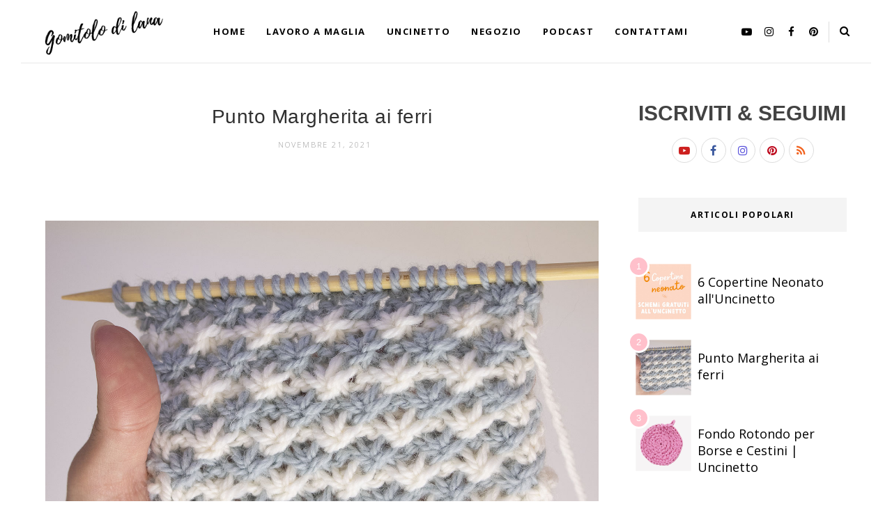

--- FILE ---
content_type: text/html; charset=utf-8
request_url: https://www.google.com/recaptcha/api2/aframe
body_size: 267
content:
<!DOCTYPE HTML><html><head><meta http-equiv="content-type" content="text/html; charset=UTF-8"></head><body><script nonce="L1t60HjWj3g1mf4Axi4S5g">/** Anti-fraud and anti-abuse applications only. See google.com/recaptcha */ try{var clients={'sodar':'https://pagead2.googlesyndication.com/pagead/sodar?'};window.addEventListener("message",function(a){try{if(a.source===window.parent){var b=JSON.parse(a.data);var c=clients[b['id']];if(c){var d=document.createElement('img');d.src=c+b['params']+'&rc='+(localStorage.getItem("rc::a")?sessionStorage.getItem("rc::b"):"");window.document.body.appendChild(d);sessionStorage.setItem("rc::e",parseInt(sessionStorage.getItem("rc::e")||0)+1);localStorage.setItem("rc::h",'1769558571908');}}}catch(b){}});window.parent.postMessage("_grecaptcha_ready", "*");}catch(b){}</script></body></html>